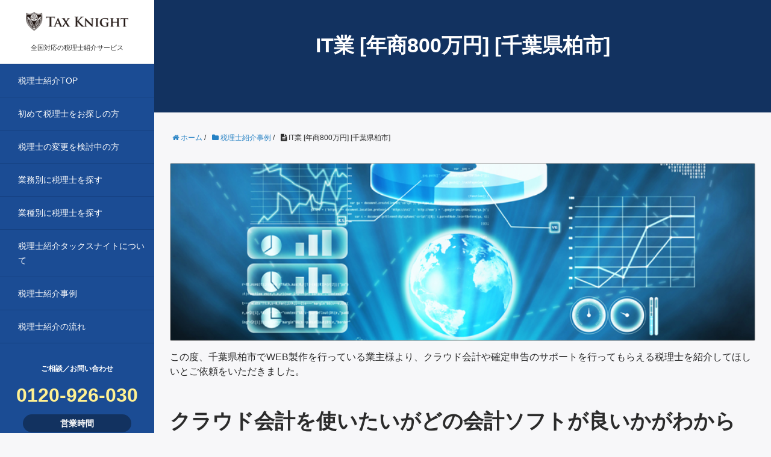

--- FILE ---
content_type: text/html; charset=UTF-8
request_url: https://tax-knight.com/jirei/it022/
body_size: 8000
content:
<!DOCTYPE HTML>
<html lang="ja">
<head prefix="og: http://ogp.me/ns# fb: http://ogp.me/ns/fb# article: http://ogp.me/ns/article#">
	<meta charset="UTF-8">
	<title>IT業 [年商800万円] [千葉県柏市]</title>
	<meta name="viewport" content="width=device-width,initial-scale=1.0">
	<!--[if lt IE 9]>
    <script src="http://html5shiv.googlecode.com/svn/trunk/html5.js"></script>
  <![endif]-->
<script src="//ajax.googleapis.com/ajax/libs/jquery/1.8.3/jquery.min.js"></script>
<script src="https://tax-knight.com/wordpress/wp-content/themes/xeory_base/js/jquery.tab.js"></script>
<script src="https://ajax.googleapis.com/ajax/libs/jquery/1.11.3/jquery.min.js"></script>
<script src="https://cdnjs.cloudflare.com/ajax/libs/iScroll/5.1.3/iscroll.min.js"></script>
<script src="https://cdnjs.cloudflare.com/ajax/libs/drawer/3.1.0/js/drawer.min.js"></script>
<script>
$(document).ready(function() {
  $(".drawer").drawer();
});
</script>
<meta name="keywords" content="" />
<meta name="description" content="" />
<meta name="robots" content="index" />
<meta property="og:title" content="IT業 [年商800万円] [千葉県柏市]" />
<meta property="og:type" content="article" />
<meta property="og:description" content="" />
<meta property="og:url" content="https://tax-knight.com/jirei/it022/" />
<meta property="og:image" content="" />
<meta property="og:locale" content="ja_JP" />
<meta property="og:site_name" content="税理士紹介なら全国対応のタックスナイト" />
<link href="https://plus.google.com/" rel="publisher" />
<link rel='dns-prefetch' href='//maxcdn.bootstrapcdn.com' />
<link rel='dns-prefetch' href='//s.w.org' />
		<script type="text/javascript">
			window._wpemojiSettings = {"baseUrl":"https:\/\/s.w.org\/images\/core\/emoji\/2\/72x72\/","ext":".png","svgUrl":"https:\/\/s.w.org\/images\/core\/emoji\/2\/svg\/","svgExt":".svg","source":{"concatemoji":"https:\/\/tax-knight.com\/wordpress\/wp-includes\/js\/wp-emoji-release.min.js?ver=4.6.29"}};
			!function(e,o,t){var a,n,r;function i(e){var t=o.createElement("script");t.src=e,t.type="text/javascript",o.getElementsByTagName("head")[0].appendChild(t)}for(r=Array("simple","flag","unicode8","diversity","unicode9"),t.supports={everything:!0,everythingExceptFlag:!0},n=0;n<r.length;n++)t.supports[r[n]]=function(e){var t,a,n=o.createElement("canvas"),r=n.getContext&&n.getContext("2d"),i=String.fromCharCode;if(!r||!r.fillText)return!1;switch(r.textBaseline="top",r.font="600 32px Arial",e){case"flag":return(r.fillText(i(55356,56806,55356,56826),0,0),n.toDataURL().length<3e3)?!1:(r.clearRect(0,0,n.width,n.height),r.fillText(i(55356,57331,65039,8205,55356,57096),0,0),a=n.toDataURL(),r.clearRect(0,0,n.width,n.height),r.fillText(i(55356,57331,55356,57096),0,0),a!==n.toDataURL());case"diversity":return r.fillText(i(55356,57221),0,0),a=(t=r.getImageData(16,16,1,1).data)[0]+","+t[1]+","+t[2]+","+t[3],r.fillText(i(55356,57221,55356,57343),0,0),a!=(t=r.getImageData(16,16,1,1).data)[0]+","+t[1]+","+t[2]+","+t[3];case"simple":return r.fillText(i(55357,56835),0,0),0!==r.getImageData(16,16,1,1).data[0];case"unicode8":return r.fillText(i(55356,57135),0,0),0!==r.getImageData(16,16,1,1).data[0];case"unicode9":return r.fillText(i(55358,56631),0,0),0!==r.getImageData(16,16,1,1).data[0]}return!1}(r[n]),t.supports.everything=t.supports.everything&&t.supports[r[n]],"flag"!==r[n]&&(t.supports.everythingExceptFlag=t.supports.everythingExceptFlag&&t.supports[r[n]]);t.supports.everythingExceptFlag=t.supports.everythingExceptFlag&&!t.supports.flag,t.DOMReady=!1,t.readyCallback=function(){t.DOMReady=!0},t.supports.everything||(a=function(){t.readyCallback()},o.addEventListener?(o.addEventListener("DOMContentLoaded",a,!1),e.addEventListener("load",a,!1)):(e.attachEvent("onload",a),o.attachEvent("onreadystatechange",function(){"complete"===o.readyState&&t.readyCallback()})),(a=t.source||{}).concatemoji?i(a.concatemoji):a.wpemoji&&a.twemoji&&(i(a.twemoji),i(a.wpemoji)))}(window,document,window._wpemojiSettings);
		</script>
		<style type="text/css">
img.wp-smiley,
img.emoji {
	display: inline !important;
	border: none !important;
	box-shadow: none !important;
	height: 1em !important;
	width: 1em !important;
	margin: 0 .07em !important;
	vertical-align: -0.1em !important;
	background: none !important;
	padding: 0 !important;
}
</style>
<link rel='stylesheet' id='base-css-css'  href='https://tax-knight.com/wordpress/wp-content/themes/xeory_base/base.css?ver=4.6.29' type='text/css' media='all' />
<link rel='stylesheet' id='main-css-css'  href='https://tax-knight.com/wordpress/wp-content/themes/xeory_base/style.css?ver=4.6.29' type='text/css' media='all' />
<link rel='stylesheet' id='font-awesome-css'  href='//maxcdn.bootstrapcdn.com/font-awesome/4.3.0/css/font-awesome.min.css?ver=4.6.29' type='text/css' media='all' />
<script type='text/javascript' src='https://tax-knight.com/wordpress/wp-includes/js/jquery/jquery.js?ver=1.12.4'></script>
<script type='text/javascript' src='https://tax-knight.com/wordpress/wp-includes/js/jquery/jquery-migrate.min.js?ver=1.4.1'></script>
<link rel='https://api.w.org/' href='https://tax-knight.com/wp-json/' />
<link rel="EditURI" type="application/rsd+xml" title="RSD" href="https://tax-knight.com/wordpress/xmlrpc.php?rsd" />
<link rel="wlwmanifest" type="application/wlwmanifest+xml" href="https://tax-knight.com/wordpress/wp-includes/wlwmanifest.xml" /> 
<meta name="generator" content="WordPress 4.6.29" />
<link rel="canonical" href="https://tax-knight.com/jirei/it022/" />
<link rel='shortlink' href='https://tax-knight.com/?p=1788' />
<link rel="alternate" type="application/json+oembed" href="https://tax-knight.com/wp-json/oembed/1.0/embed?url=https%3A%2F%2Ftax-knight.com%2Fjirei%2Fit022%2F" />
<link rel="alternate" type="text/xml+oembed" href="https://tax-knight.com/wp-json/oembed/1.0/embed?url=https%3A%2F%2Ftax-knight.com%2Fjirei%2Fit022%2F&#038;format=xml" />
		<style type="text/css">.recentcomments a{display:inline !important;padding:0 !important;margin:0 !important;}</style>
		<script type="text/javascript">

  var _gaq = _gaq || [];
  _gaq.push(['_setAccount', 'UA-26537130-1']);
  _gaq.push(['_trackPageview']);

  (function() {
    var ga = document.createElement('script'); ga.type = 'text/javascript'; ga.async = true;
    ga.src = ('https:' == document.location.protocol ? 'https://ssl' : 'http://www') + '.google-analytics.com/ga.js';
    var s = document.getElementsByTagName('script')[0]; s.parentNode.insertBefore(ga, s);
  })();

</script></head>
<body id="#top" class="drawer drawer--right" itemschope="itemscope" itemtype="http://schema.org/WebPage">
  <div id="fb-root"></div>
<script>(function(d, s, id) {
  var js, fjs = d.getElementsByTagName(s)[0];
  if (d.getElementById(id)) return;
  js = d.createElement(s); js.id = id;
  js.src = "//connect.facebook.net/ja_JP/sdk.js#xfbml=1&version=v2.4&appId=";
  fjs.parentNode.insertBefore(js, fjs);
}(document, 'script', 'facebook-jssdk'));</script>
<header id="main-menu" class="clearfix">
	<p id="fast">
		<a href="https://tax-knight.com/"><img src="https://tax-knight.com/wordpress/wp-content/themes/xeory_base/img/logo2.png" alt="税理士紹介タックスナイト" /></a><span>全国対応の税理士紹介サービス</span>
	</p>
    <nav>
        <ul>
            <li><a href="https://tax-knight.com/">税理士紹介TOP</a>
            <li><a href="https://tax-knight.com/zeirishi">初めて税理士をお探しの方</a></li>
            <li><a href="https://tax-knight.com/zeirishi-change">税理士の変更を検討中の方</a></li>
		<li><a href="https://tax-knight.com/gyoumu">業務別に税理士を探す</a></li>
		<li><a href="https://tax-knight.com/gyoushu">業種別に税理士を探す</a></li>
            <li><a href="https://tax-knight.com/about_taxknight">税理士紹介タックスナイトについて</a></li>
            <li><a href="https://tax-knight.com/jirei">税理士紹介事例</a></li>
            <li><a href="https://tax-knight.com/flow">税理士紹介の流れ</a></li>
        </ul>
    </nav>
	<div id="btm-tel">
		<dl>
			<dt><!--電話での-->ご相談／お問い合わせ</dt>
			<dd>
				<p>0120-926-030</p>
				<p><span><strong>営業時間</strong>平日10:00～20:00</span></p>
				<a href="https://tax-knight.com/request">メールで365日24時間無料相談</a>
			</dd>
			
		</dl>
	</div>
<div id="ssl">
<span id="ss_gmo_img_wrapper_115-57_image_ja">
<a href="https://jp.globalsign.com/" target="_blank" rel="nofollow">
<img alt="SSL　GMOグローバルサインのサイトシール" border="0" id="ss_img" src="//seal.globalsign.com/SiteSeal/images/gs_noscript_115-57_ja.gif">
</a>
</span>
<script type="text/javascript" src="//seal.globalsign.com/SiteSeal/gmogs_image_115-57_ja.js" defer="defer"></script>
</div>

</header>
<!-- start global nav  -->
<div id="main-menu2" class="clearfix">
	<p id="fast2">
		<a href="https://tax-knight.com/"><img src="https://tax-knight.com/wordpress/wp-content/themes/xeory_base/img/logo2.png" width="150" alt="税理士紹介タックスナイト" /></a>
	</p>

<button type="button" class="drawer-toggle drawer-hamburger">
  <span class="sr-only">toggle navigation</span>
  <span class="drawer-hamburger-icon">メニュー</span>
</button>
 
<nav class="drawer-nav">
  <ul class="drawer-menu">
		<li><a href="https://tax-knight.com/">税理士紹介TOP</a>
		<li><a href="https://tax-knight.com/zeirishi">初めて税理士をお探しの方</a></li>
		<li><a href="https://tax-knight.com/zeirishi-change">税理士の変更を検討中の方</a></li>
		<li><a href="https://tax-knight.com/gyoumu">業務別に税理士を探す</a></li>
		<li><a href="https://tax-knight.com/gyoushu">業種別に税理士を探す</a></li>
		<li><a href="https://tax-knight.com/about_taxknight">税理士紹介タックスナイトについて</a></li>
		<li><a href="https://tax-knight.com/jirei">税理士紹介事例</a></li>
		<li><a href="https://tax-knight.com/flow">税理士紹介の流れ</a></li>
		<li id="tel-m"><a href="tel:0120-030-910"><span>電話でのご相談／お問い合わせ</span><strong>0120-030-910</strong>営業時間<span>09:00～23:00／365日年中無休で対応</span></a></li>
		<li id="mail-m"><a href="https://tax-knight.com/request">メールで無料相談</a></li>
  </ul>

</nav>
</div>
<!---->


<div id="contents-wrap" class="clearfix">
<div id="content">

<div class="wrap">
  
    
  <div id="main" class="col-md-8" role="main" itemprop="mainContentOfPage" itemscope="itemscope" itemtype="http://schema.org/Blog">
    
    <div class="main-inner">
    
            
        <article id="post-1788" class="post-1788 post type-post status-publish format-standard has-post-thumbnail hentry category-jirei tag-fx tag-it tag-432 tag-265 tag-417 tag-91 tag-23" itemscope="itemscope" itemtype="http://schema.org/BlogPosting">

      <header class="single-header">
        
        <h1 class="post-title" itemprop="headline">IT業 [年商800万円] [千葉県柏市]</h1>
      </header>
	<ol class="breadcrumb clearfix"><li itemscope="itemscope" itemtype="http://data-vocabulary.org/Breadcrumb"><a href="https://tax-knight.com" itemprop="url"><i class="fa fa-home"></i> <span itemprop="title">ホーム</span></a> / </li><li itemscope="itemscope" itemtype="http://data-vocabulary.org/Breadcrumb"><a href="https://tax-knight.com/jirei/" itemprop="url"><i class="fa fa-folder"></i> <span itemprop="title">税理士紹介事例</span></a> / </li><li><i class="fa fa-file-text"></i> IT業 [年商800万円] [千葉県柏市]</li></ol>      <section class="post-content box-ct" itemprop="text">
      
                <p><img src="https://tax-knight.com/wordpress/wp-content/uploads/2017/it022_01.jpg" alt="税理士紹介事例：IT業 経営者様" width="100%" /></p>
<p>この度、千葉県柏市でWEB製作を行っている業主様より、クラウド会計や確定申告のサポートを行ってもらえる税理士を紹介してほしいとご依頼をいただきました。</p>
<h2 class="nayami_ttl01">クラウド会計を使いたいがどの会計ソフトが良いかがわからない</h2>
<p>WEB制作を行っている個人事業主様で、1期目が半分ほど過ぎましたが税理士が決まらずにいた為、ご相談をいただきました。<br />
出来れば会計はクラウド会計を使っていきたいという気持ちがありましたが、<b>複数あるクラウド会計ソフトでどのソフトを使えば良いかわからず、また使い方もわからないので、会計ソフトの導入サポートから行ってもらえる税理士事務所を希望</b>されておりました。</p>
<h2 class="point_ttl01">複数のクラウド会計を扱っている税理士事務所をご紹介</h2>
<p>クラウド会計ソフトが出始めた頃から導入をスタートし、複数の会計ソフトを扱っている税理士事務所をご紹介させていただきました。</p>
<p>どのクラウド会計でも、<b>実際に会うことなく会計データの確認を双方で行うことが出来、税理士事務所としても会社の経営状況を素早く確認することが出来る</b>ので、顧問先にはクラウド会計をすすめることが多いというお話も出ておりました。</p>
<p>クラウド会計ソフトの異なる特徴や金額の説明を受けることも出来、事業主様も安心されたご様子でした。<br />
事業主様はご自身でも会計の知識を高め、記帳をきちんと行っていきたいというお考えがあったので、何が経費となり、記帳の際の勘定科目などもアドバイスをもらえる環境を作ることが出来るようになるのでお喜びいただけました。</p>
<p><img src="https://tax-knight.com/wordpress/wp-content/uploads/2017/it022_02.jpg" alt="税理士紹介事例：IT業 経営者様" width="100%" /></p>
<h2 class="point_ttl02">まとめ</h2>
<p>節税対策を行っていく際には、税理士事務所だけでは対策を行うことは出来ません。<br />
節税対策を行うにあたり、領収書や取引履歴をきちんと準備、整理し、確認し合う必要があります。</p>
<p>今回ご紹介の税理士事務所でも面談でしっかりと事業主様とお話されておりましたが、<b>会社でどのような事業を行い、事業主様がどのような想いを持っているのか</b>といった点をしっかりと聞いておりました。</p>
<p>税理士からも、どのような会計事務所なのかお話をした上で、お互いがどのような方向性を持って事業を行っているのかを確認し、その上で無理強いせずに事業主様がその税理士事務所とお付合いをするかどうか確認を取るようにしていました。</p>
<p><b>節税対策１つでも、税理士事務所だけで出来るものではなく、パートナーとして歩み寄る双方の良い関係性を作ることが非常に重要となります。</b></p>
<p>事業主様がしっかりと相談したいと思える事務所であろうとする税理士事務所の姿勢にも、事業主様は安心してお願い出来ると感じられておりました。</p>
<p><b>IT系の顧問先を持つ税理士</b>や、<b>クラウド会計の扱いにも慣れている税理士事務所</b>をお探しであれば、是非タックスナイトまでご相談ください。</p>
<p>ご要望に合う税理士をご紹介させていただきます。</p>
      </section>

      <footer class="post-footer">

      
        <ul class="post-footer-list">
          <li class="cat"><i class="fa fa-folder"></i> <a href="https://tax-knight.com/jirei/" rel="category tag">税理士紹介事例</a></li>
                    <li class="tag"><i class="fa fa-tag"></i> <a href="https://tax-knight.com/tag/fx/" rel="tag">FX</a>, <a href="https://tax-knight.com/tag/it/" rel="tag">IT</a>, <a href="https://tax-knight.com/tag/%e3%82%af%e3%83%a9%e3%82%a6%e3%83%89%e4%bc%9a%e8%a8%88/" rel="tag">クラウド会計</a>, <a href="https://tax-knight.com/tag/%e5%8d%83%e8%91%89%e7%9c%8c/" rel="tag">千葉県</a>, <a href="https://tax-knight.com/tag/%e6%9f%8f%e5%b8%82/" rel="tag">柏市</a>, <a href="https://tax-knight.com/tag/%e7%a2%ba%e5%ae%9a%e7%94%b3%e5%91%8a/" rel="tag">確定申告</a>, <a href="https://tax-knight.com/tag/%ef%bd%89%ef%bd%94/" rel="tag">ＩＴ</a></li>
                  </ul>
      </footer>
      
              

        <div class="s_sbm">
	<h4>SNSで情報を共有する</h4>
        <ul>
        <li class="sf"><a href="https://www.facebook.com/sharer/sharer.php?src=bm&u=https://tax-knight.com/jirei/it022/&t=IT業 [年商800万円] [千葉県柏市]" onclick="window.open(this.href, 'FBwindow', 'width=650, height=450, menubar=no, toolbar=no, scrollbars=yes'); return false;"><span class="s_sname">facebook</span><span class="s_count"></span></a></li>
        <li class="st"><a href="http://twitter.com/share?url=https://tax-knight.com/jirei/it022/&text=IT業 [年商800万円] [千葉県柏市]" onclick="window.open(this.href, 'Twindow', 'width=650, height=450, menubar=no, toolbar=no, scrollbars=yes'); return false;"><span class="s_sname">twitter</span><span class="s_count"></span></a></li>
        <li class="sh"><a href="http://b.hatena.ne.jp/append?https://tax-knight.com/jirei/it022/" onclick="window.open(this.href, 'Hwindow', 'width=750, height=600, menubar=no, toolbar=no, scrollbars=yes'); return false;"><span class="s_sname">hatena</span><span class="s_count"></span></a></li>
        <li class="sg"><a href="https://plus.google.com/share?url=https://tax-knight.com/jirei/it022/" onclick="window.open(this.href, 'Gwindow', 'width=650, height=450, menubar=no, toolbar=no, scrollbars=yes'); return false;"><span class="s_sname">google</span><span class="s_count"></span></a></li>
        </ul>
        </div>
    

    </article>


    
	<section class="cv clearfix">
	<p>
 		初めて税理士をお探しの方、税理士の変更を検討されている方は、下記窓口よりお問い合わせください。
 	</p>
    <div class="tel">
    	<a href="https://tax-knight.com/request"><!--<img src="https://tax-knight.com/wordpress/wp-content/themes/xeory_base/img/tel-icon.png" alt="" />--><span>無料相談はこちら<!--0120-030-910--></span></a>
<!--    <p>営業時間：09:00～23:00／365日年中無休で対応</p>-->
    </div>
    <div class="mail">
    	<p><a href="https://tax-knight.com/request">貴社の業種に強い税理士をご紹介</a></p>
    </div>
</section>    </div><!-- /main-inner -->
  </div><!-- /main -->
  

</div><!-- /wrap -->

</div><!-- /content -->

<footer id="footer">
    <div id="footer-menu" class="clearfix">
    	<dl>
        	<dt>
        		税理士紹介タックスナイト
        	</dt>
            <dd>
		<p id="lg"><img src="https://tax-knight.com/wordpress/wp-content/themes/xeory_base/img/logo.png" alt="税理士紹介タックスナイト" /></p>
        		<ul class="clearfix">
                	<li>
                    	<a href="https://tax-knight.com/">
                        	税理士紹介TOP
                        </a>
                    </li>
                	<li>
                    	<a href="https://tax-knight.com/about_taxknight">
                        	税理士紹介タックスナイトについて
                        </a>
                    </li>
                	<li>
                    	<a href="https://tax-knight.com/zeirishi">
                        	初めて税理士をお探しの方
                        </a>
                    </li>
                	<li>
                    	<a href="https://tax-knight.com/zeirishi-change">
                        	税理士変更を検討されている方
                        </a>
                    </li>
                	<li>
                    	<a href="https://tax-knight.com/flow">
                        	税理士紹介の流れ
                        </a>
                    </li>
                	<li>
                    	<a href="https://tax-knight.com/kichodaiko">
                        	記帳代行サービス
                        </a>
                    </li>
                	<li>
                    	<a href="https://tax-knight.com/jirei">
                        	税理士紹介事例
                        </a>
                    </li>
                	<li>
                    	<a href="https://tax-knight.com/column">
                        	税理士紹介コラム
                        </a>
                    </li>
                	<li>
                    	<a href="https://tax-knight.com/coordinator">
                        	税理士紹介タックスナイトのコーディネーター
                        </a>
                    </li>
                	<li>
                    	<a href="https://tax-knight.com/for-zeirishi">
                        	税理士・公認会計士の皆様へ
                        </a>
                    </li>
			<li>
				<a href="https://tax-knight.com/partner">税理士紹介パートナー募集</a>
			</li>
			<li>
				<a href="https://tax-knight.com/media">メディア掲載実績</a>
			</li>
                	<li>
                    	<a href="https://tax-knight.com/news">
                        	税理士紹介タックスナイトからのお知らせ
                        </a>
                    </li>
                	<li>
                    	<a href="https://tax-knight.com/faq">
                        	よくあるご質問
                        </a>
                    </li>
                	<li>
                    	<a href="https://tax-knight.com/request">
                        	お問い合わせ
                        </a>
                    </li>
                	<li>
                    	<a href="https://tax-knight.com/company">
                        	運営会社情報
                        </a>
                    </li>
                	<li>
                    	<a href="https://tax-knight.com/privacy">
                        	プライバシーポリシー
                        </a>
                    </li>
                	<li>
                    	<a href="https://tax-knight.com/sitemap">
                        	サイトマップ
                        </a>
                    </li>
                </ul>
        	</dd>
            
        </dl>
    	<dl>
        	<dt>
        		<img src="https://tax-knight.com/wordpress/wp-content/themes/xeory_base/img/search-icon2.png" alt="" />目的別に税理士を探す
        	</dt>
            <dd>
            	<p>
                	<a href="https://tax-knight.com/gyoumu"><strong>特定の業務に特化した税理士</strong></a>
                </p>
        		<ul class="f-menu-list clearfix">
                        	<li>
                            	<a href="https://tax-knight.com/gyoumu/zeimukomon">
                                	税務顧問
                                </a>
                            </li>
                            <li>
                            	<a href="https://tax-knight.com/gyoumu/kessan-shinkoku">
                                	決算申告
                                </a>
                        	</li>
                        	<li>
                            	<a href="https://tax-knight.com/gyoumu/zeimuchousa">
                                	税務調査
                                </a>
                            </li>
                            <li>
                            	<a href="https://tax-knight.com/gyoumu/souzoku">
                                	相続対策
                                </a>
                        	</li>
                        	<li>
                            	<a href="https://tax-knight.com/gyoumu/kaisha-setsuritsu">
                                	会社設立
                                </a>
                            </li>
                            <li>
                            	<a href="https://tax-knight.com/gyoumu/shikin-choutatsu">
                                	資金調達
                                </a>
                        	</li>
                        	<li>
                            	<a href="https://tax-knight.com/gyoumu/kakutei-shinkoku">
                                	確定申告
                                </a>
                            </li>
                            <li>
                            	<a href="https://tax-knight.com/gyoumu/2nd-opinion">
                                	セカンドオピニオン

                                </a>
                        	</li>
               	</ul>
                
            	<p>
                	<a href="https://tax-knight.com/gyoushu"><strong>特定の業種に特化した税理士</strong></a>
                </p>
                <ul class="f-menu-list clearfix">
                        	<li>
                            	<a href="https://tax-knight.com/gyoushu/inshokuten">
                                	飲食店・レストラン
                                </a>
                            </li>
                            <li>
                            	<a href="https://tax-knight.com/gyoushu/salon">
                                	美容室・サロン
                                </a>
                        	</li>
                        	<li>
                            	<a href="https://tax-knight.com/gyoushu/hotel">
                                	ホテル・旅館
                                </a>
                            </li>
                            <li>
                            	<a href="https://tax-knight.com/gyoushu/kensetsu">
                                	建設・建築・工事業
                                </a>
                        	</li>
                        	<li>
                            	<a href="https://tax-knight.com/gyoushu/it">
                                	IT・WEB・システム開発
                                </a>
                            </li>
                            <li>
                            	<a href="https://tax-knight.com/gyoushu/clinic">
                                	病院・歯科・クリニック
                                </a>
                        	</li>
                        	<li>
                            	<a href="https://tax-knight.com/gyoushu/fukushi">
                                	福祉・介護・保育園
                                </a>
                            </li>
                            <li>
                            	<a href="https://tax-knight.com/gyoushu/unsou">
                                	運輸・運送業
                                </a>
                        	</li>
                        	<li>
                            	<a href="https://tax-knight.com/gyoushu/seitai">
                                	整体院・マッサージ
                                </a>
                            </li>
                            <li>
                            	<a href="https://tax-knight.com/gyoushu/nougyou">
                                	農業
                                </a>
                        	</li>
                        	<li>
                            	<a href="https://tax-knight.com/gyoushu/ec">
                                	EC・ネットショップ
                                </a>
                            </li>
                            <li>
                            	<a href="https://tax-knight.com/gyoushu/school">
                                	学校・幼稚園
                                </a>
                        	</li>
                        	<li>
                            	<a href="https://tax-knight.com/gyoushu/hoken-kinyu">
                                	保険代理店・金融業
                                </a>
                            </li>
                            <li>
                            	<a href="https://tax-knight.com/gyoushu/apparel">
                                	アパレル
                                </a>
                        	</li>
                        	<li>
                            	<a href="https://tax-knight.com/gyoushu/kyoiku">
                                	学習塾・教育業
                                </a>
                            </li>
                            <li>
                            	<a href="https://tax-knight.com/gyoushu/fudousan">
                                	不動産売買・賃貸業
                                </a>
                        	</li>
                        	<li>
                            	<a href="https://tax-knight.com/gyoushu/boueki">
                                	貿易業(輸出・輸入)
                                </a>
                            </li>
                            <li>
                            	<a href="https://tax-knight.com/gyoushu/consultant">
                                	コンサルタント
                                </a>
                        	</li>
                        	<li>
                            	<a href="https://tax-knight.com/gyoushu/kouri">
                                	小売業
                                </a>
                            </li>
                            <li>
                            	<a href="https://tax-knight.com/gyoushu/haken">
                                	人材派遣・人材紹介
                                </a>
                        	</li>
                        	<li>
                            	<a href="https://tax-knight.com/gyoushu/jidousha">
                                	自動車販売・卸
                                </a>
                            </li>
                            <li>
                            	<a href="https://tax-knight.com/gyoushu/seizou">
                                	製造業
                                </a>
                        	</li>
                        	<li>
                            	<a href="https://tax-knight.com/gyoushu/advert">
                                	 広告代理・企画
                                </a>
                            </li>
                </ul>

            	<p>
                	<strong>その他の税理士</strong>
                </p>
                <ul class="f-menu-list clearfix">
                        	<li>
                            	<a href="https://tax-knight.com/woman">
                                	女性税理士
                                </a>
                            </li>
                        	<li>
                            	<a href="https://tax-knight.com/tkc">
                                	TKC全国会所属税理士
                                </a>
                            </li>
                        	<li>
                            	<a href="https://tax-knight.com/chusho">
                                	中小企業支援法認定
                                </a>
                            </li>
                        	<li>
                            	<a href="https://tax-knight.com/listed">
                                	上場企業向け税理士
                                </a>
                            </li>
                        	<li>
                            	<a href="https://tax-knight.com/tashigyo">
                                	他士業連携税理士
                                </a>
                            </li>
                        	<li>
                            	<a href="https://tax-knight.com/zeimusho">
                                	税務署出身税理士
                                </a>
                            </li>
                        	<li>
                            	<a href="https://tax-knight.com/zeikin">
                                	税金と戦う税理士
                                </a>
                            </li>
		</ul>

        	</dd>
        </dl>
    
    </div>
    <div class="footer-02">
        <div class="wrap">
<div id="bssl">
<span id="ss_gmo_img_wrapper_115-57_image_ja">
<a href="https://jp.globalsign.com/" target="_blank" rel="nofollow">
<img alt="SSL　GMOグローバルサインのサイトシール" border="0" id="ss_img" src="//seal.globalsign.com/SiteSeal/images/gs_noscript_115-57_ja.gif">
</a>
</span>
<script type="text/javascript" src="//seal.globalsign.com/SiteSeal/gmogs_image_115-57_ja.js" defer="defer"></script>
</div>
          <p class="footer-copy">
            © Copyright 2026 <a href="https://tax-knight.com/">税理士紹介なら全国対応のタックスナイト</a>. All rights reserved.
          </p>
        </div><!-- /wrap -->
    </div><!-- /footer-02 -->
</footer>

</div>

<a href="#" class="pagetop"><span><i class="fa fa-angle-up"></i></span></a>
  <script src="https://apis.google.com/js/platform.js" async defer>
    {lang: 'ja'}
  </script><script type='text/javascript' src='https://tax-knight.com/wordpress/wp-content/themes/xeory_base/lib/js/jquery.pagetop.js?ver=4.6.29'></script>
<script type='text/javascript' src='https://tax-knight.com/wordpress/wp-includes/js/wp-embed.min.js?ver=4.6.29'></script>
</body>
</html>



--- FILE ---
content_type: text/css
request_url: https://tax-knight.com/wordpress/wp-content/themes/xeory_base/style.css?ver=4.6.29
body_size: 7059
content:
@charset "UTF-8";
/*   
Theme Name: XeoryBase
Theme URI: http://xeory.jp/
Description: Xeory　ベーステーマ 
Author: バズ部
Author URI: http://bazubu.com/
Version: 0.1.7
*/
/* all display
-------------------------------------------------- */

body {
background: #f7f7f9;
color: #2b2b2b;
font-family:"メイリオ", Meiryo, Osaka, sans-serif;
line-height:150%;
}

a {
  text-decoration: none;
  color: #2581c4;
}
.dtl-btn a {display:block;background:#808080;color:#fff;border-bottom:5px solid #5d5d5d;width:70%;margin:20px auto;text-align:center;border-radius:5px;padding:20px 0 20px 0;font-size:16px;}
.dtl-btn a:hover {background:#999999;}

.clearfix{width:100%;}
.clearfix:after{content:"";display:block;clear:both;}
.clear{clear:both;}

.bx-wrapper{position:relative;margin:0 auto 25px auto;padding:0;*zoom:1;z-index:999;width:100%;}
.bx-wrapper img{width:100%;display:block;}
.bx-wrapper .bx-viewport{-webkit-transform:translatez(0);-moz-transform:translatez(0);-ms-transform:translatez(0);-o-transform:translatez(0);transform:translatez(0);}
.bx-wrapper .bx-pager,
.bx-wrapper .bx-controls-auto{position:absolute;bottom:-30px;width:100%;}
.bx-wrapper .bx-loading{min-height:50px;background:url(img/bx_loader.gif) center center no-repeat #fff;height:100%;width:100%;position:absolute;top:0;left:0;z-index:2000;}
.bx-wrapper .bx-pager{text-align:center;font-size:.85em;font-family:Arial;font-weight:bold;color:#666;padding-top:20px;}
.bx-wrapper .bx-pager .bx-pager-item,
.bx-wrapper .bx-controls-auto .bx-controls-auto-item{display:inline-block;*zoom:1;*display:inline;}
.bx-wrapper .bx-pager.bx-default-pager a{background:#666;text-indent:-9999px;display:block;width:10px;height:10px;margin:0 5px;outline:0;-moz-border-radius:5px;-webkit-border-radius:5px;border-radius:5px;}
.bx-wrapper .bx-pager.bx-default-pager a:hover,
.bx-wrapper .bx-pager.bx-default-pager a.active{background:#2581c4;}
.bx-wrapper .bx-prev{left:10px;background:url(img/controls.png) no-repeat 0 -32px;}
.bx-wrapper .bx-next{right:10px;background:url(img/controls.png) no-repeat -43px -32px;}
.bx-wrapper .bx-prev:hover{background-position:0 0;}
.bx-wrapper .bx-next:hover{background-position:-43px 0;}
.bx-wrapper .bx-controls-direction a{position:absolute;top:50%;margin-top:-16px;outline:0;width:32px;height:32px;text-indent:-9999px;z-index:9999;}
.bx-wrapper .bx-controls-direction a.disabled{display:none;}
.bx-wrapper .bx-controls-auto{text-align:center;}
.bx-wrapper .bx-controls-auto .bx-start{display:block;text-indent:-9999px;width:10px;height:11px;outline:0;background:url(img/controls.png) -86px -11px no-repeat;margin:0 3px;}
.bx-wrapper .bx-controls-auto .bx-start:hover,
.bx-wrapper .bx-controls-auto .bx-start.active{background-position:-86px 0;}
.bx-wrapper .bx-controls-auto .bx-stop{display:block;text-indent:-9999px;width:9px;height:11px;outline:0;background:url(img/controls.png) -86px -44px no-repeat;margin:0 3px;}
.bx-wrapper .bx-controls-auto .bx-stop:hover,
.bx-wrapper .bx-controls-auto .bx-stop.active{background-position:-86px -33px;}
.bx-wrapper .bx-controls.bx-has-controls-auto.bx-has-pager .bx-pager{text-align:left;width:80%;}
.bx-wrapper .bx-controls.bx-has-controls-auto.bx-has-pager .bx-controls-auto{right:0;width:35px;}
.bx-wrapper .bx-caption{position:absolute;bottom:0;left:0;background:#666\9;background:rgba(80, 80, 80, 0.75);width:100%;}
.bx-wrapper .bx-caption span{color:#fff;font-family:Arial;display:block;font-size:.85em;padding:10px;}


#index h2 {font-size:32px;font-weight:bold;text-align:center;padding:30px 0 30px 0;line-height:150%;}
#index h2 img {width:30px;margin:0 10px 0 0;}
#cv-h2 {font-size:24px;font-weight:bold;padding:20px 0 10px 0; width:95%;margin:0 auto; text-align:center;line-height:120%;}
#policy header img {width:200px;margin:-20px 0 40px 0;}
#policy {border-bottom:1px solid #efefef;text-align:center;}
#policy dl {border-top:1px solid #efefef;padding:20px;}
#policy dt {padding:20px 0 20px 0;}
#policy dt span{background:#ca6036;color:#fff;padding:0 15px 0 15px;border-radius:5px;margin:0 20px 0 0;}
#policy dt strong {font-size:26px;color:#451e0f;border-bottom:5px solid #fff192;line-height:150%;}
#policy dd {padding:20px 0 0 0;}

#flow dt {text-align:center;padding:30px;font-size:20px;font-weight:bold;color:#fff;}
#flow dt span {padding:0 20px 0 20px!important;border-radius:999px;border:1px solid #fff;margin:0 10px 0 0;font-size:12px;}
#flow dd {padding:30px 30px 60px 30px;text-align:center;}
#flow dd p {padding:0 0 20px 0;}
#flow1 dt {background:#6297d9;}
#flow2 dt {background:#627ed9;}
#flow3 dt {background:#4665cc;}
#flow4 dt {background:#1b4c94;}
.jirei-list h3 a{color:#2b2b2b;font-size:20px;font-weight:bold;}
.jirei-list {background:#fff; border-top:1px solid #ccc;border-right:1px solid #ccc;border-left:1px solid #ccc;border-bottom:5px solid #cccccc;border-radius:5px;width:95%;margin:3% auto;}

/* 2017.07.12 
.jirei-list header {background:#d6e6fd;padding:2.5%;border-bottom:1px solid #ccc;}
*/
.jirei-list header {background:#efefef;padding:2.5% 2.5% 0 2.5%;border-bottom:1px solid #ccc;}


.jirei-list .post-content {padding:2.5%;}
.jirei-list .cat,.jirei-list .tag {line-height:300%;}
/* 2017.07.12
.jirei-list .cat a {background:#ca6037;border-bottom:5px solid #9c4827;padding:5px 30px 5px 30px;margin:0 10px 0 0;color:#fff;border-radius:5px;}
*/
.jirei-list .cat a {
	background: rgba(27, 147, 148, 0.8);
    border-bottom: 0px solid #208282;
    padding: 5px 30px 5px 30px;
    margin: 0 10px 0 0;
    color: #fff;
    border-radius: 5px;}

.jirei-list .tag a {width:48%;text-align:center;margin:1%;display:block;float:left;background:#1b4c94;border-bottom:5px solid #123260;color:#fff;border-radius:5px;}
.jirei-list .post-footer-list {margin:0;padding:0;}
.post-footer-list li {margin:0 0 20px 0;}

#contact {text-align:left;}
#contact li {padding:10px 0 10px 0;}
.mwform-checkbox-field {display:block;padding:10px 0 10px 0;float:left;}
.mwform-checkbox-field label {margin:0 15px 15px 0;}
.error {display:block;width:100%;clear:both;}

.box {width:95%;margin:0 auto;}
#header h1 {padding:0;margin:0;}
.footer-02 {background:#2b2b2b;color:#fff;padding:3%;font-size:12px;margin:30px 0 0 0;}
.footer-02 a {color:#fff;}
#index-main {background:url(img/main.png) no-repeat top center; background-size:cover; color:#fff;text-align:center; padding:0 0 100px 0;}
#index-main h2 {padding:100px 20px 20px 20px; font-size:50px;font-weight:bold;line-height:120%;}
#index-main p {line-height:160%;}
#main-txt1 {padding:20px 0 10px 0;font-size:24px;}
#main-txt2 {padding:0 0 30px 0;font-size:34px;font-weight:bold;}
#index-main p span {border:1px solid #eef5ff;border-radius:999px;color:#fff;padding:3px 50px 3px 50px; margin:0 20px 0 20px;font-size:18px;line-height:250%;}

#index-main2 {text-align:center;font-size:22px;line-height:220%;}
#index-main2 p {padding:20px 0 0 0;width:95%;margin:0 auto;}
.orange {color:#ca6036;font-weight:bold;font-size:40px;}
.orange-btn a {border-radius:5px;background:#ca6036;border-bottom:5px solid #b25028;display:block;font-size:24px;font-weight:bold;color:#fff;padding:30px 0 30px 0;text-decoration:none;}
.orange-btn a:hover,#btm-tel dd a:hover {background:#ff510d;}

#btm-tel dd a {width:70%;text-align:center;margin:10px auto;border-radius:5px;background:#ca6036;border-bottom:5px solid #b25028;display:block;font-size:14px;font-weight:bold;color:#fff;padding:10px 0 10px 0;text-decoration:none;}

#index-select {margin:30px 0 30px 0;}
#beginner-btn,#change-btn {float:left;width:50%;}
#beginner-btn a,#change-btn a {display:block;padding:70px 0 20px 0; color:#fff; text-align:center;font-weight:bold;}
#beginner-btn a {background:url(img/search-icon.png) no-repeat top 20px center #1b4c94; border-bottom:5px solid #004b98;}
#beginner-btn a:hover {background:url(img/search-icon.png) no-repeat top 20px center #2361bc; border-bottom:5px solid #004b98;}
#change-btn a {background:url(img/human-icon.png) no-repeat top 20px center #013178; border-bottom:5px solid #002d7b;}
#change-btn a:hover {background:url(img/human-icon.png) no-repeat top 20px center #0145aa; border-bottom:5px solid #002d7b;}

.breadcrumb li {float:left;margin:0 10px 0 0;}
.tabbox {background:#d0d0e4;text-align:center;padding:2.5%;}
#tab2,#tab3 {display:none;}
#tab li {width:30%;float:left;margin:0 3% 0 0;background:#004b98;}
#tab li.active {background:#d0d0e4;}
#tab a {display:block;color:#fff;text-align:center;padding:15px 0 15px 0;font-weight:bold;}
#tab li.active a {color:#000;}

.box-ct h3 {margin:30px 0 20px 0;font-size:28px;font-weight:bold;color:#1b4c94;line-height:150%;}
.box-ct dl {padding:20px 0 20px 0;}

.box-ct table {width:95%;margin:0 auto 40px auto;}
.box-ct .th_area td {background:#808080!important;color:#fff;}
.box-ct td {background:#fff;}

.box-ct ul {width:95%;margin:20px auto 40px auto;}


section.bg-blue {
	background-color: #edf4ff;
    padding: 10px 30px 30px 30px;
    margin: 1.85em auto;
}
section.bg-blue.box-ct h4 {
    margin: 20px 0 20px 0;
	padding-bottom: 6px;
    font-size: 22px;
    font-weight: bold;
    color: #1b4c94;
    line-height: 150%;
	position: relative;
	border-bottom: 2px solid #ffffff;
}
section.bg-blue.box-ct h4:before {
	content: "";
    position: absolute;
    left: 0;
    bottom: -2px;
    width: 140px;
    height: inherit;
    border-bottom: 2px solid #1b4c94;
}
section.bg-blue.box-ct h5 {
    margin: 20px 0 10px 0;
    font-size: 18px;
    font-weight: bold;
    color: #1b4c94;
    line-height: 150%;
}
section.bg-blue.box-ct h5:before {
	content: "●";
	display:inline-block;
	margin-right:8px;
}
section.bg-blue.box-ct h6 {
    margin: 20px 0 20px 0;
}
section.bg-blue.box-ct h6 span {
    padding: 12px 15px;
    font-size: 15px;
    font-weight: bold;
    background-color: #1b4c94;
    color: #fff;
    line-height: 150%;
}

@media screen and (max-width:768px) {
section.bg-blue {
    padding: 1px 15px 15px 15px;
	}
section.bg-blue.box-ct h3 {
    font-size: 22px;
	}
section.bg-blue.box-ct h4 {
    font-size: 19px;
	}
section.bg-blue.box-ct h5 {
    font-size: 17px;
	}
section.bg-blue.box-ct h5:before {
	margin-right:5px;
}
section.bg-blue.box-ct h6 span {
    font-size: 14px;
	}
}






/* 2017.07.12
.box-ct li {background:url(img/tax-list.png) no-repeat left 20px center #d6e6fd;background-size:25px;padding:15px 30px 15px 60px;margin:0 0 20px 0;border-radius:5px;text-align:left;font-weight:bold;}
 */
.box-ct li {background:url(img/tax-list.png) no-repeat left 20px center #e7e7e7;background-size:25px;padding:10px 30px 10px 60px;margin:0 0 15px 0;border-radius:5px;text-align:left;font-weight:bold;}
.box-ct.bg-blue li {background:none;
	padding-left: 1em;
    text-indent: -1em;
	padding-top:0;
	padding-right:0;
	padding-left:0;
	padding-bottom:0;
    margin: 0 0 10px 0;
    font-weight: normal;
}

#searchform {width:90%;margin:0 auto;}


.box-ct table {max-width:100%;font-size:12px;}
.box-ct .under {color:#ca6036;text-decoration:underline;}
.bd-none {border:none!important;}

#contact dt span {background:#c2010e;padding:2px 20px 2px 20px;border-radius:999px;margin:0 0 0 10px; font-size:14px;color:#fff;}
#pdf-dl {font-weight:bold;text-decoration:underline;}
#pdf-dl img {width:50px;vertical-align:middle;margin:0 10px 0 0;}

.post-header p {padding:20px 0 0 0;text-align:center;}
.post-header {padding:100px 50px 100px 50px;background:url(img/post-header.png);color:#fff;}
#media-header {background:url(img/media-bg.png) no-repeat center; background-size:cover;}
#contact-header {background:url(img/contact-bg.png) no-repeat bottom; background-size:cover;}
#flow-header {background:url(img/flow-bg.png) no-repeat center; background-size:cover;}
#tax-header {background:url(img/tax-bg.png) no-repeat center; background-size:cover;}
#inshoku-header,#gyoushu-inshokuten {background:url(img/inshoku-bg.png) no-repeat center; background-size:cover;}
#salon-header,#gyoushu-salon {background:url(img/salon-bg.png) no-repeat center; background-size:cover;}
#company-header {background:url(img/company-bg.png) no-repeat center; background-size:cover;}
#privacy-header {background:url(img/privacy-bg.png) no-repeat center; background-size:cover;}
#faq-header {background:url(img/faq-bg.png) no-repeat center; background-size:cover;}
#jirei-header {background:url(img/jirei-bg.png) no-repeat center; background-size:cover;}
#clm-header {background:url(img/clm-bg.png) no-repeat center; background-size:cover;}
#sitemap-header {background:url(img/sitemap-bg.png) no-repeat center; background-size:cover;}
#zeirishi-header {background:url(img/zeirishi-bg.png) no-repeat bottom; background-size:cover;}
#zeirishi-change-header {background:url(img/zeirishi-change-bg.png) no-repeat center; background-size:cover;}
#gyoumu-select-header,#select-btm .fl {background:url(img/gyoumu-select.png) no-repeat bottom; background-size:cover;}
#gyoushu-select-header,#select-btm .fr {background:url(img/gyoushu-select.png) no-repeat bottom; background-size:cover;}
#zeimukomon-header,#gyoumu-zeimukomon {background:url(img/zeimukomon-bg.png) no-repeat center; background-size:cover;}
#kessan-header,#gyoumu-kessan {background:url(img/kessan-bg.png) no-repeat center; background-size:cover;}
#zeimuchousa-header,#gyoumu-zeimuchousa {background:url(img/zeimuchousa-bg.png) no-repeat center; background-size:cover;}
#apparel-header,#gyoushu-apparel {background:url(img/apparel-bg.png) no-repeat center; background-size:cover;}
#hotel-header,#gyoushu-hotel {background:url(img/hotel-bg.png) no-repeat center; background-size:cover;}
#kensetsu-header,#gyoushu-kensetsu {background:url(img/kensetsu-bg.png) no-repeat bottom; background-size:cover;}
#it-header,#gyoushu-it {background:url(img/it-bg.png) no-repeat center; background-size:cover;}
#clinic-header,#gyoushu-clinic {background:url(img/clinic-bg.png) no-repeat bottom; background-size:cover;}
#souzoku-header,#gyoumu-souzoku {background:url(img/souzoku-bg.png) no-repeat center; background-size:cover;}
#kaisha-setsuritsu-header,#gyoumu-kaisha {background:url(img/kaisha-setsuritsu-bg.png) no-repeat center; background-size:cover;}
#shikin-choutatsu-header,#gyoumu-shikin {background:url(img/shikin-choutatsu-bg.png) no-repeat center; background-size:cover;}
#kakutei-shinkoku-header,#gyoumu-kakutei {background:url(img/kakutei-shinkoku-bg.png) no-repeat center; background-size:cover;}
#opinion-2nd-header,#gyoumu-2nd {background:url(img/2nd-opinion-bg.png) no-repeat bottom; background-size:cover;}

#partner-header {background:url(img/partner-bg.png) no-repeat center; background-size:cover;}
#for-zeirishi-header {background:url(img/for-zeirishi-bg.png) no-repeat bottom; background-size:cover;}
#coordinator-header {background:url(img/coordinator-bg.png) no-repeat center; background-size:cover;}
#column-header {background:url(img/column-bg.png) no-repeat center; background-size:cover;}
#kichodaiko-header {background:url(img/kichodaiko-bg.png) no-repeat center; background-size:cover;}

#fukushi-header,#gyoushu-fukushi {background:url(img/fukushi-bg.png) no-repeat bottom; background-size:cover;}
#unsou-header,#gyoushu-unsou {background:url(img/unsou-bg.png) no-repeat bottom; background-size:cover;}
#seitai-header,#gyoushu-seitai {background:url(img/seitai-bg.png) no-repeat bottom; background-size:cover;}
#nougyou-header,#gyoushu-nougyou {background:url(img/nougyou-bg.png) no-repeat bottom; background-size:cover;}
#ec-header,#gyoushu-ec {background:url(img/ec-bg.png) no-repeat center; background-size:cover;}
#school-header,#gyoushu-school {background:url(img/school-bg.png) no-repeat center; background-size:cover;}
#hoken-header,#gyoushu-hoken {background:url(img/hoken-bg.png) no-repeat bottom; background-size:cover;}
#kyoiku-header,#gyoushu-kyoiku {background:url(img/kyoiku-bg.png) no-repeat center; background-size:cover;}
#fudousan-header,#gyoushu-fudousan {background:url(img/fudousan-bg.png) no-repeat center; background-size:cover;}
#boueki-header,#gyoushu-boueki {background:url(img/boueki-bg.png) no-repeat center; background-size:cover;}
#consultant-header,#gyoushu-consultant {background:url(img/consultant-bg.png) no-repeat center; background-size:cover;}
#kouri-header,#gyoushu-kouri {background:url(img/kouri-bg.png) no-repeat center; background-size:cover;}
#haken-header,#gyoushu-haken {background:url(img/haken-bg.png) no-repeat center; background-size:cover;}
#jidousha-header,#gyoushu-jidousha {background:url(img/jidousha-bg.png) no-repeat center; background-size:cover;}
#seizou-header,#gyoushu-seizou {background:url(img/seizou-bg.png) no-repeat center; background-size:cover;}
#advert-header,#gyoushu-advert {background:url(img/advert-bg.png) no-repeat center; background-size:cover;}
#woman-header {background:url(img/woman-bg.png) no-repeat center; background-size:cover;}
#tkc-header {background:url(img/tkc-bg.png) no-repeat center; background-size:cover;}
#chusho-header {background:url(img/chusho-bg.png) no-repeat center; background-size:cover;}
#listed-header {background:url(img/listed-bg.png) no-repeat center; background-size:cover;}
#tashigyo-header {background:url(img/tashigyo-bg.png) no-repeat center; background-size:cover;}
#zeimusho-header {background:url(img/zeimusho-bg.png) no-repeat center; background-size:cover;}
#zeikin-header {background:url(img/zeikin-bg.png) no-repeat center; background-size:cover;}

#select-btm {width:95%;margin:0 auto;}
#select-btm .fl {margin:0 0 15px 0;}
#select-btm dl {padding:50px;background:url(img/bg-rp.png);}
#select-btm dt {line-height:180%;}
#select-btm dt a {font-size:28px;font-weight:bold;color:#fff;}
#select-btm dd {padding:40px 0 0 0;color:#fff;line-height:180%;}

.s_sbm{margin:0 0 20px 0;}
.s_sbm h4 {text-align:center;font-size:18px;font-weight:bold;padding:20px 0 20px 0;}
.s_sbm p{text-align:center;padding:0 0 10px 0;}
.s_sbm ul{list-style:none;letter-spacing:-.40em;}
.s_sbm li{display:inline-block;color:#666;text-align:center;width:25%;letter-spacing:normal;}
.s_sbm li a{color:#FFF;padding:10px 0;display:block;}
.s_sbm li.sf a{background-color:#3b5998;}
.s_sbm li.sf a:hover{color:#3b5998;background-color:#EEE;}
.s_sbm li.st a{background-color:#33ccff;}
.s_sbm li.st a:hover{color:#33ccff;background-color:#EEE;}
.s_sbm li.sh a{background-color:#008fde;}
.s_sbm li.sh a:hover{color:#008fde;background-color:#EEE;}
.s_sbm li.sg a{background-color:#da4c36;}
.s_sbm li.sg a:hover{color:#da4c36;background-color:#EEE;}
.s_sbm .s_count{margin:0 0 0 5px;}
.post-footer {
  border-radius: 0 0 3px 3px;
  padding: 40px 64px 0px;
}
.post-footer ul li {
  display: inline-block;
  vertical-align: top;
}
.post-footer ul li a:hover {
  text-decoration: underline;
}
.post-footer .bzb-sns-btn {
  padding: 0 0 64px;
  font-size: 0;
}
.post-footer .bzb-sns-btn li {
  display: inline-block;
  font-size: 16px;
  width: auto;
  vertical-align: top;
}
.post-footer .bzb-sns-btn:after {
  content: '';
  display: block;
  clear: both;
  zoom: 1;
}
.post-footer:after {
  content: '';
  display: block;
  clear: both;
  zoom: 1;
}

.post-footer-list {
  margin: 0 0 40px;
}
.post-footer-list li {
  margin-right: 10px;
}
.gyoumu-list dt {background:none!important;border:none!important;padding:30px!important;font-size:24px!important;color:#fff;}
.gyoumu-list dd {padding:0 30px 30px 30px!important;color:#fff;font-size:14px;}
.gyoumu-list a {background:url(img/bg-rp.png);display:block;min-height:250px;}

/*2017.07.12
#privacy dt,#company dt,#contact dt,.box-ct dt {background: #d6e6fd;padding:30px;font-weight:bold;font-size:20px; border-left:1px solid #123260;}
*/
#privacy dt,#company dt,#contact dt,.box-ct dt {background: #123260;padding:30px;font-weight:bold;font-size:20px;color:white;}


#privacy dd,#company dd,#contact dd {font-size:16px;padding:30px;}
.box-ct dd {font-size:16px;padding:30px 0 30px 0;}
/*2017.07.12
.box-ct h2 {margin:50px 0 50px 0;font-size:34px;font-weight:bold;line-height:150%;}
*/
.box-ct h2 {margin:30px 0 20px 0;font-size:34px;font-weight:bold;line-height:150%;}

.box-ct h2 span {background:#123260;color:#fff;border-radius:5px;padding:5px 30px 5px 30px;margin:0 20px 0 0;border-radius:999px;font-size:14px;vertical-align:top;}
#footer-menu a strong {color:#fff;}

.drawer-nav #tel-m,.drawer-nav #mail-m{text-align:center;}
.drawer-nav #mail-m a {background:#115fd1;}
.drawer-nav #tel-m a {background:#ca6036;}
.drawer-nav #tel-m a span {display:block;font-size:11px;}
.drawer-nav #tel-m a strong {display:block;font-size:22px;margin:0 0 5px 0;}
.tel-txt {background:#b25028;border-radius:999px;}

.drawer-nav{position:fixed;z-index:2;top:0;overflow:hidden;width:16.25rem;height:100%;color:#fff;background-color:#1b4c94;}.drawer-nav li a {font-size:12px;display:block;color:#fff;padding:10px;border-bottom:1px solid #154080;background:#1b4c94;}.drawer-brand{font-size:1.5rem;font-weight:700;line-height:3.75rem;display:block;padding-right:.75rem;padding-left:.75rem;text-decoration:none;color:#222}.drawer-menu{margin:0;padding:0;list-style:none}.drawer-menu-item{font-size:1rem;display:block;padding:.75rem;text-decoration:none;color:#222}.drawer-menu-item:hover{text-decoration:underline;color:#555;background-color:transparent}.drawer-overlay{position:fixed;z-index:1;top:0;left:0;display:none;width:100%;height:100%;background-color:rgba(0,0,0,.2)}.drawer-open{display:block}.drawer--top .drawer-nav{top:-100%;left:0;width:100%;height:auto;max-height:100%;-webkit-transition:top .6s cubic-bezier(.19,1,.22,1);transition:top .6s cubic-bezier(.19,1,.22,1)}.drawer--top.drawer-open .drawer-nav{top:0}.drawer--top .drawer-hamburger,.drawer--top.drawer-open .drawer-hamburger{right:0}.drawer--left .drawer-nav{left:-16.25rem;-webkit-transition:left .6s cubic-bezier(.19,1,.22,1);transition:left .6s cubic-bezier(.19,1,.22,1)}.drawer--left .drawer-hamburger,.drawer--left.drawer-open .drawer-nav,.drawer--left.drawer-open .drawer-navbar .drawer-hamburger{left:0}.drawer--left.drawer-open .drawer-hamburger{left:16.25rem}.drawer--right .drawer-nav{right:-16.25rem;-webkit-transition:right .6s cubic-bezier(.19,1,.22,1);transition:right .6s cubic-bezier(.19,1,.22,1)}.drawer--right .drawer-hamburger,.drawer--right.drawer-open .drawer-nav,.drawer--right.drawer-open .drawer-navbar .drawer-hamburger{right:0}.drawer--right.drawer-open .drawer-hamburger{right:16.25rem}.drawer-hamburger{position:fixed;z-index:4;top:0;display:block;box-sizing:content-box;width:50px;font-size:10px;line-height:450%;padding:0;padding:18px .75rem 30px;-webkit-transition:all .6s cubic-bezier(.19,1,.22,1);transition:all .6s cubic-bezier(.19,1,.22,1);-webkit-transform:translateZ(0);transform:translateZ(0);border:0;outline:0;background-color:transparent}.drawer-hamburger:hover{cursor:pointer;background-color:transparent}.drawer-hamburger-icon{position:relative;display:block;}.drawer-hamburger-icon,.drawer-hamburger-icon:after,.drawer-hamburger-icon:before{width:100%;height:2px;-webkit-transition:all .6s cubic-bezier(.19,1,.22,1);transition:all .6s cubic-bezier(.19,1,.22,1);background-color:#222}.drawer-hamburger-icon:after,.drawer-hamburger-icon:before{position:absolute;top:-10px;left:0;content:' '}.drawer-hamburger-icon:after{top:10px}.drawer-open .drawer-hamburger-icon{background-color:transparent}.drawer-open .drawer-hamburger-icon:after,.drawer-open .drawer-hamburger-icon:before{top:0}.drawer-open .drawer-hamburger-icon:before{-webkit-transform:rotate(45deg);-ms-transform:rotate(45deg);transform:rotate(45deg)}.drawer-open .drawer-hamburger-icon:after{-webkit-transform:rotate(-45deg);-ms-transform:rotate(-45deg);transform:rotate(-45deg)}.sr-only{position:absolute;overflow:hidden;clip:rect(0,0,0,0);width:1px;height:1px;margin:-1px;padding:0;border:0}.sr-only-focusable:active,.sr-only-focusable:focus{position:static;overflow:visible;clip:auto;width:auto;height:auto;margin:0}.drawer--sidebar,.drawer--sidebar .drawer-contents{background-color:#fff}@media (min-width:64em){.drawer--sidebar .drawer-hamburger{display:none;visibility:hidden}.drawer--sidebar .drawer-nav{display:block;-webkit-transform:none;-ms-transform:none;transform:none;position:fixed;width:12.5rem;height:100%}.drawer--sidebar.drawer--left .drawer-nav{left:0;border-right:1px solid #ddd}.drawer--sidebar.drawer--left .drawer-contents{margin-left:12.5rem}.drawer--sidebar.drawer--right .drawer-nav{right:0;border-left:1px solid #ddd}.drawer--sidebar.drawer--right .drawer-contents{margin-right:12.5rem}.drawer--sidebar .drawer-container{max-width:48rem}}@media (min-width:75em){.drawer--sidebar .drawer-nav{width:16.25rem}.drawer--sidebar.drawer--left .drawer-contents{margin-left:16.25rem}.drawer--sidebar.drawer--right .drawer-contents{margin-right:16.25rem}.drawer--sidebar .drawer-container{max-width:60rem}}.drawer--navbarTopGutter{padding-top:3.75rem}.drawer-navbar .drawer-navbar-header{border-bottom:1px solid #ddd;background-color:#fff}.drawer-navbar{z-index:3;top:0;width:100%}.drawer-navbar--fixed{position:fixed}.drawer-navbar-header{position:relative;z-index:3;box-sizing:border-box;width:100%;height:3.75rem;padding:0 .75rem;text-align:center}.drawer-navbar .drawer-brand{line-height:3.75rem;display:inline-block;padding-top:0;padding-bottom:0;text-decoration:none}.drawer-navbar .drawer-brand:hover{background-color:transparent}.drawer-navbar .drawer-nav{padding-top:3.75rem}.drawer-navbar .drawer-menu{padding-bottom:7.5rem}@media (min-width:64em){.drawer-navbar{height:3.75rem;border-bottom:1px solid #ddd;background-color:#fff}.drawer-navbar .drawer-navbar-header{position:relative;display:block;float:left;width:auto;padding:0;border:0}.drawer-navbar .drawer-menu--right{float:right}.drawer-navbar .drawer-menu li{float:left}.drawer-navbar .drawer-menu-item{line-height:3.75rem;padding-top:0;padding-bottom:0}.drawer-navbar .drawer-hamburger{display:none}.drawer-navbar .drawer-nav{position:relative;left:0;overflow:visible;width:auto;height:3.75rem;padding-top:0;-webkit-transform:translateZ(0);transform:translateZ(0)}.drawer-navbar .drawer-menu{padding:0}.drawer-navbar .drawer-dropdown-menu{position:absolute;width:16.25rem;border:1px solid #ddd}.drawer-navbar .drawer-dropdown-menu-item{padding-left:.75rem}}.drawer-dropdown-menu{display:none;box-sizing:border-box;width:100%;margin:0;padding:0;background-color:#fff}.drawer-dropdown-menu>li{width:100%;list-style:none}.drawer-dropdown-menu-item{line-height:3.75rem;display:block;padding:0;padding-right:.75rem;padding-left:1.5rem;text-decoration:none;color:#222}.drawer-dropdown-menu-item:hover{text-decoration:underline;color:#555;background-color:transparent}.drawer-dropdown.open>.drawer-dropdown-menu{display:block}.drawer-dropdown .drawer-caret{display:inline-block;width:0;height:0;margin-left:4px;-webkit-transition:opacity .2s ease,-webkit-transform .2s ease;transition:opacity .2s ease,-webkit-transform .2s ease;transition:transform .2s ease,opacity .2s ease;transition:transform .2s ease,opacity .2s ease,-webkit-transform .2s ease;-webkit-transform:rotate(0deg);-ms-transform:rotate(0deg);transform:rotate(0deg);vertical-align:middle;border-top:4px solid;border-right:4px solid transparent;border-left:4px solid transparent}.drawer-dropdown.open .drawer-caret{-webkit-transform:rotate(180deg);-ms-transform:rotate(180deg);transform:rotate(180deg)}.drawer-container{margin-right:auto;margin-left:auto}@media (min-width:64em){.drawer-container{max-width:60rem}}@media (min-width:75em){.drawer-container{max-width:70rem}}

@media screen and (max-width:1249px) {
#main-menu {display:none;}
#main-menu2 {background:#fff;width:100%;position:fixed;height:50px;top:0;}
#contents-wrap {margin:50px 0 0 0;}
#fast2 {position:absolute;top:5px;left:15px;margin:0!important;padding:0!important;}
}

@media screen and (min-width:1250px) {
#main-menu {position:fixed;top:0;left:0;width:20%;min-height:100%;background:#1b4c94;}
#main-menu2 {display:none;}

#contents-wrap {float:right;width:80%;}
#main-menu ul {border-bottom:1px solid #154080;}
#main-menu li a {display:block;color:#fff;text-align:left;padding:15px 15px 15px 30px;border-top:1px solid #154080;font-size:14px;}
#main-menu li a:hover {background:#154080;}

#main-menu dl {text-align:center;color:#fff; padding:30px 0 0 0;}
#main-menu dt {font-size:12px;font-weight:bold;}
#main-menu dd {padding:20px 0 10px 0;}
#main-menu dd span {font-size:14px;color:#fff;font-weight:normal;}
#main-menu dd strong {display:block;width:70%;margin:20px auto 5px auto;background:#123260;border-radius:999px;padding:3px 0 3px 0;}
#main-menu p {font-size:32px;font-weight:bold;color:#fff192;}
#ssl {text-align:center;width:115px;margin:0 auto;}
#bssl {display:none;}
}

@media screen and (min-width:769px) { 
#fast {text-align:center;padding:15px;background:#fff;}
#fast span,#fast span {display:block;margin:10px 0 0 0;text-align:center;font-size:11px;color:#2b2b2b;font-weight:normal;}

#fast img {width:75%;margin:0 auto;}


.single-header {padding:50px;background:#123260;color:#fff;}
.single-header h1 {font-size:34px;line-height:150%;text-align:center;}

.post-header h1 {font-size:40px;line-height:150%;text-align:center;padding:0 0 40px 0;margin:0 0 20px 0;}
.post-header h1 span,.single-header h1 span {border-bottom:1px solid #fff;padding:0 0 20px 0;}

.breadcrumb {font-size:12px;padding:30px;}
.gyoumu-list {width:49%;float:left;margin:1% 0 0 1%;min-height:250px;}

#submit {width:600px;margin:0 auto 30px auto;}
#submit input {padding:30px 0 30px 0;margin:30px auto; display:block;width:100%;}

#index-left {float:left;width:50%;height:100%;position:fixed;top:0;}
#index-right {float:right;width:50%;height:50%;position:relative;}

.zeirishi-select li,.zeirishi-select2 li {width:49%;margin:1% 0.5% 0 0.5%;float:left;border-radius:5px;}
.zeirishi-select li a,.zeirishi-select2 li a {font-size:18px;font-weight:bold;display:block;color:#fff; padding:30px 0 30px 0;background:#004b98;border-radius:5px;border-bottom: 5px solid #002d7b;}
.zeirishi-select li a:hover,.zeirishi-select2 li a:hover {background:#2361bc;}

#right-clm {width:250px;float:right;}
#footer-menu {text-align:center;}
#footer {margin:100px 0 0 0;}
.footer-02 {background:#2b2b2b;text-align:center;padding:15px 0 15px 0;color:#fff;}
#footer-menu dl {width:50%;float:left;}
#footer-menu dt {font-size:24px;font-weight:bold;padding:15px 0 15px 0;}
#footer-menu dt img {margin:0 10px 0 0;width:20px;}
#footer-menu dt span {display:block;}
#footer-menu dt span img {width:100px;margin:10px 0 0 0;}

#footer-menu ul {padding:20px;}
#footer-menu li {font-size:14px;padding:10px 20px 10px 20px;float:left;}
#footer-menu a {color:#1b4c94;}
#footer-menu dd p img {width:200px;}
#footer-menu dd strong{background:#1b4c94;color:#fff;border-radius:999px;font-size:14px;padding:2px 20px 2px 20px;margin:20px 0 0 0;}

#contact dd input,#contact dd select,#contact dd textarea {background:#e3e3e3; color:#000;padding:20px;border-radius:5px;border:1px solid #ccc;}

/*.box-ct {text-align:center;}
2017.07.12
*/
.box-ct {
    text-align: left;
	width:95%;
    max-width: 1100px;
    margin-left: auto;
    margin-right: auto;}

/*
.box-ct p{padding:0 0 30px 0;width:95%;margin:0 auto;line-height:180%;}
2017.07.12
*/

.box-ct p{padding:0 0 15px 0;margin:0 auto;line-height:150%;}


.box-ct p img {border-radius:3px;}

.pagination {width:95%;margin:0 auto;}
.pagination span {padding:10px 20px 10px 20px;}
.pagination a {padding:10px 20px 10px 20px;background:#4a4f65;color:#fff;border-radius:5px;margin:0 15px 0 0;}

.cv {text-align:center; padding:50px 0 50px 0;}

.tel {width:50%;float:left;background:url(img/telb-bg.png) no-repeat bottom; background-size:100%;min-height:400px;margin:30px 0 0 0;padding:190px 0 0 0;color:#fff;}
.tel a {color:#fff;display:block;font-size:40px;font-weight:bold;margin:0 0 15px 0;}
.tel img {vertical-align:middle;margin:0 10px 0 0;}
.mail {width:50%;float:right;text-align: center;}

.mail a {display:block;background:url(img/mailb-bg.png) no-repeat bottom; background-size:100%;min-height:400px;margin:30px 0 0 0;padding:190px 0 0 0;color:#fff;font-size:28px;font-weight:bold;}
#submit input {border-radius:5px;background:#1b4c94;border-bottom:5px solid #123260;display:block;font-size:20px;font-weight:bold;color:#fff;padding:20px 0 20px 0;text-decoration:none;}


}

@media screen and (max-width:768px) {
.post-title {width:95%;margin:0 auto;padding:0 0 20px 0;line-height:150%;}
.post-header {padding:9% 3% 9% 3%;background:url(img/post-header.png);color:#fff;}
.post-header h1 {font-size:32px!important;padding:0 0 20px 0!important;margin:0!important;}
.post-header p {padding:0!important;}

.single-header {padding:10% 3% 10% 3%;background:#123260;color:#fff;}
.single-header h1 {padding:0!important;margin:0!important;}

#index h2 {font-size:26px;font-weight:bold;text-align:center;padding:20px 0 20px 0;line-height:150%;}

#policy dt {padding:2% 0 0 0}
#policy dt span{background:#ca6036;color:#fff;padding:0 10px 0 10px;border-radius:5px;margin:0 10px 0 0;}
#policy dt strong {font-size:18px;color:#451e0f;border-bottom:5px solid #fff192;line-height:150%;}
.jirei-list header {background:#d6e6fd;padding:5%;border-bottom:1px solid #ccc;}
.jirei-list .post-content {padding:5%;}

.box-ct h2 {margin:40px 0 0 0!important;padding:0!important;font-size:28px;font-weight:bold;line-height:150%;}
.box-ct h2 span {background:#123260;color:#fff;border-radius:5px;padding:2px 10px 2px 10px;margin:0 10px 0 0;border-radius:999px;font-size:14px;vertical-align:top;}
.box-ct h3 {font-size:24px;margin:40px 0 0 0;}
.box-ct ul {width:95%;margin:20px auto;}

.breadcrumb {font-size:12px;padding:2.5%;margin:0 0 10px 0;}
#select-btm dl {padding:2.5%;background:url(img/bg-rp.png);}
#select-btm dt {line-height:180%;padding:2.5%;}
#select-btm dt a {font-size:24px;font-weight:bold;color:#fff;}
#select-btm dd {padding:2.5%;color:#fff;line-height:180%;}

#index-main {background:url(img/main.png) no-repeat top center; background-size:cover; color:#fff;text-align:center;padding:30px 0 30px 0;}
#index-main h2 {padding:0 0 20px 0;font-size:24px;font-weight:bold;line-height:120%;}
#index-main p {line-height:160%;}
#main-txt1 {padding:20px 0 10px 0;font-size:14px;}
#main-txt2 {padding:0 0 10px 0;font-size:18px;font-weight:bold;}
#index-main p span {border:1px solid #eef5ff;border-radius:999px;color:#fff;width:46%;display:block;margin:2%;font-size:12px;float:left;}

#index-main2 {text-align:center;font-size:14px;line-height:220%;}
#index-main2 img {width:150px;}
#index-main2 p {padding:20px 0 0 0;width:95%;margin:0 auto;}
.orange {color:#ca6036;font-weight:bold;font-size:30px;}
.orange-btn a{border-radius:5px;background:#ca6036;border-bottom:5px solid #b25028;display:block;font-size:18px;font-weight:bold;color:#fff;padding:15px 0 15px 0;text-decoration:none;}
.orange-btn a:hover {background:#ff510d;}

#beginner-btn,#change-btn {font-size:12px;}
#right-clm {display:none;}
#footer-menu dt {text-align:center;padding:4% 2.5% 4% 2.5%;font-size:18px;font-weight:bold;}
#footer-menu dt img {width:25px;margin:0 10px 0 0;}
#footer-menu dd p {background:#1b4c94;font-size:15px;font-weight:bold;text-align:center;padding:2.5%;color:#fff;}
#footer-menu dd ul {padding:0 0 1px 0;margin:0 0 20px 0;}
#footer-menu dd li {padding:1px 0 0 0;font-size:13px;}
#footer-menu dd li a {background:#808080;color:#fff;display:block;padding:2.5%;border-right:1px solid #f7f7f9;}
.f-menu-list li {float:left;width:50%;text-align:center;}
#header {width:95%;margin:2% auto;}
.zeirishi-select li,.zeirishi-select2 li {width:48%;float:left;margin:2% 1% 0 1%;}
.zeirishi-select li a,.zeirishi-select2 li a {font-size:12px;font-weight:bold;display:block;color:#fff;padding:15px;border-radius:5px;background:#004b98;}
.box-2nd {width:95%;margin:0 auto;}

/*2017.07.12
#privacy dt,#company dt,#contact dt,.box-ct dt {background: #d6e6fd;padding:2.5%;font-weight:bold;font-size:18px; border-left:1px solid #123260;}
*/

#privacy dt,#company dt,#contact dt,.box-ct dt {background: #123260;color:white;padding:2.5%;font-weight:bold;font-size:18px; border-left:1px solid #123260;}

#privacy dd,#company dd,#contact dd,.box-ct dd {font-size:16px;padding:2.5%;}

#submit {margin:0 0 30px 0;}
#submit input {display:block;width:80%;margin:20px auto;}
.post-header h1,.single-header h1 {font-size:30px;line-height:120%;text-align:center;padding:0 0 40px 0;margin:0 0 20px 0;}
.gyoumu-list {border-radius:5px;}
.gyoumu-list a {border-radius:5px;border-bottom:5px solid #123260;margin:10px 0 10px 0;}
.cv {text-align:center; width:95%;margin:3% auto;}
.tel {margin:20px 0 0 0;background:#c2010e;color:#fff;border-radius:5px;text-align:center;border-bottom:5px solid #8f0018;}
.tel a {display:block;font-size:34px;font-weight:bold;color:#fff;padding:25px 0 15px 0;text-decoration:none;}
.tel a img {vertical-align:middle; width:35px; margin:0 10px 0 0;}
.tel p {font-size:13px;padding:0 0 10px 0!important;}
.mail p {text-align:center;padding:20px 0 20px 0;}

#submit input,.mail a {border-radius:5px;background:#1b4c94;border-bottom:5px solid #123260;display:block;font-size:20px;font-weight:bold;color:#fff;padding:20px 0 20px 0;text-decoration:none;}
.box-ct {width:90%;margin:0 auto;}
.box-ct p{padding:2% 0 0 0;line-height:180%;}
.box-ct p img {border-radius:3px;}
#footer-menu #lg {background:#f7f7f9!important;margin:-20px 0 0 0;}
#footer-menu #lg img {width:30%;}
}
#bssl {width:115px;margin:10px auto;text-align:center;}

.pickup-box {width:95%;margin:3% auto;}.pickup-box h3 {font-size: 28px;font-weight: bold;color: #38448f;line-height: 150%;text-align:center;}
.pickup-box li {margin:15px 0 0 0;}.pickup-box a {display:block;background: #ca6037;border-bottom: 5px solid #9c4827;border-radius:3px;color:#fff;padding:15px;}